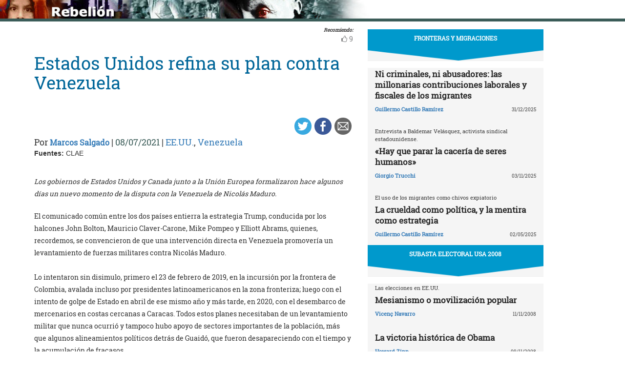

--- FILE ---
content_type: text/html; charset=UTF-8
request_url: https://rebelion.org/estados-unidos-refina-su-plan-contra-venezuela/
body_size: 12799
content:
<!DOCTYPE html>
<html lang="es">
<head>
<meta charset="UTF-8">
<meta name="viewport" content="width=device-width, initial-scale=1">
<link href="https://fonts.googleapis.com/css?family=Roboto+Slab" rel="stylesheet">
<title>Estados Unidos refina su plan contra Venezuela &#8211; Rebelion</title>
<script>(function(d, s, id){
				 var js, fjs = d.getElementsByTagName(s)[0];
				 if (d.getElementById(id)) {return;}
				 js = d.createElement(s); js.id = id;
				 js.src = "//connect.facebook.net/en_US/sdk.js#xfbml=1&version=v2.6";
				 fjs.parentNode.insertBefore(js, fjs);
			   }(document, 'script', 'facebook-jssdk'));</script><link rel='dns-prefetch' href='//ws.sharethis.com' />
<link rel='dns-prefetch' href='//maxcdn.bootstrapcdn.com' />
<link rel='dns-prefetch' href='//s.w.org' />
<link rel="alternate" type="application/rss+xml" title="Rebelion &raquo; Feed" href="https://rebelion.org/feed/" />
<link rel="alternate" type="application/rss+xml" title="Rebelion &raquo; Feed de los comentarios" href="https://rebelion.org/comments/feed/" />
		<script type="text/javascript">
			window._wpemojiSettings = {"baseUrl":"https:\/\/s.w.org\/images\/core\/emoji\/12.0.0-1\/72x72\/","ext":".png","svgUrl":"https:\/\/s.w.org\/images\/core\/emoji\/12.0.0-1\/svg\/","svgExt":".svg","source":{"concatemoji":"https:\/\/rebelion.org\/wp-includes\/js\/wp-emoji-release.min.js?ver=5.3.12"}};
			!function(e,a,t){var n,r,o,i=a.createElement("canvas"),p=i.getContext&&i.getContext("2d");function s(e,t){var a=String.fromCharCode;p.clearRect(0,0,i.width,i.height),p.fillText(a.apply(this,e),0,0);e=i.toDataURL();return p.clearRect(0,0,i.width,i.height),p.fillText(a.apply(this,t),0,0),e===i.toDataURL()}function c(e){var t=a.createElement("script");t.src=e,t.defer=t.type="text/javascript",a.getElementsByTagName("head")[0].appendChild(t)}for(o=Array("flag","emoji"),t.supports={everything:!0,everythingExceptFlag:!0},r=0;r<o.length;r++)t.supports[o[r]]=function(e){if(!p||!p.fillText)return!1;switch(p.textBaseline="top",p.font="600 32px Arial",e){case"flag":return s([127987,65039,8205,9895,65039],[127987,65039,8203,9895,65039])?!1:!s([55356,56826,55356,56819],[55356,56826,8203,55356,56819])&&!s([55356,57332,56128,56423,56128,56418,56128,56421,56128,56430,56128,56423,56128,56447],[55356,57332,8203,56128,56423,8203,56128,56418,8203,56128,56421,8203,56128,56430,8203,56128,56423,8203,56128,56447]);case"emoji":return!s([55357,56424,55356,57342,8205,55358,56605,8205,55357,56424,55356,57340],[55357,56424,55356,57342,8203,55358,56605,8203,55357,56424,55356,57340])}return!1}(o[r]),t.supports.everything=t.supports.everything&&t.supports[o[r]],"flag"!==o[r]&&(t.supports.everythingExceptFlag=t.supports.everythingExceptFlag&&t.supports[o[r]]);t.supports.everythingExceptFlag=t.supports.everythingExceptFlag&&!t.supports.flag,t.DOMReady=!1,t.readyCallback=function(){t.DOMReady=!0},t.supports.everything||(n=function(){t.readyCallback()},a.addEventListener?(a.addEventListener("DOMContentLoaded",n,!1),e.addEventListener("load",n,!1)):(e.attachEvent("onload",n),a.attachEvent("onreadystatechange",function(){"complete"===a.readyState&&t.readyCallback()})),(n=t.source||{}).concatemoji?c(n.concatemoji):n.wpemoji&&n.twemoji&&(c(n.twemoji),c(n.wpemoji)))}(window,document,window._wpemojiSettings);
		</script>
		<style type="text/css">
img.wp-smiley,
img.emoji {
	display: inline !important;
	border: none !important;
	box-shadow: none !important;
	height: 1em !important;
	width: 1em !important;
	margin: 0 .07em !important;
	vertical-align: -0.1em !important;
	background: none !important;
	padding: 0 !important;
}
</style>
			<style type="text/css">
		.vortex-container-like,
		.vortex-container-dislike {
			font-size: 14px !important;	
		}
		.vortex-p-like,
		.vortex-p-dislike{
			color:#828384!important;
		}
		.vortex-p-like:hover{
			color:#4898d6!important;
		}
		.vortex-p-like-active{
			color:#1b7fcc!important;
		}
		.vortex-p-dislike:hover{
			color:#0a0101!important;
		}
		.vortex-p-dislike-active{
			color:#0a0101!important;
		}
		</style>
		
		<link rel="stylesheet" href="https://rebelion.org/wp-content/cache/minify/5d0c6.css" media="all" />



<link rel='stylesheet' id='simple-share-buttons-adder-font-awesome-css'  href='//maxcdn.bootstrapcdn.com/font-awesome/4.3.0/css/font-awesome.min.css?ver=5.3.12' type='text/css' media='all' />
<link rel="stylesheet" href="https://rebelion.org/wp-content/cache/minify/88411.css" media="all" />





<script  src="https://rebelion.org/wp-content/cache/minify/df983.js"></script>


<script type='text/javascript'>
/* <![CDATA[ */
var wpdm_url = {"home":"https:\/\/rebelion.org\/","site":"https:\/\/rebelion.org\/","ajax":"https:\/\/rebelion.org\/wp-admin\/admin-ajax.php"};
var wpdm_js = {"spinner":"<i class=\"fas fa-sun fa-spin\"><\/i>"};
/* ]]> */
</script>
<script  src="https://rebelion.org/wp-content/cache/minify/bd954.js"></script>

<script id='st_insights_js' type='text/javascript' src='https://ws.sharethis.com/button/st_insights.js?publisher=4d48b7c5-0ae3-43d4-bfbe-3ff8c17a8ae6&#038;product=simpleshare'></script>
<link rel='https://api.w.org/' href='https://rebelion.org/wp-json/' />
<link rel="EditURI" type="application/rsd+xml" title="RSD" href="https://rebelion.org/xmlrpc.php?rsd" />
<link rel="wlwmanifest" type="application/wlwmanifest+xml" href="https://rebelion.org/wp-includes/wlwmanifest.xml" /> 
<link rel='prev' title='Bob Menéndez, anticubano y su odio visceral' href='https://rebelion.org/bob-menendez-anticubano-y-su-odio-visceral/' />
<link rel='next' title='Empresario condenado por autoría intelectual del crimen de Berta Cáceres' href='https://rebelion.org/empresario-condenado-por-autoria-intelectual-del-crimen-de-berta-caceres/' />
<meta name="generator" content="WordPress 5.3.12" />
<link rel="canonical" href="https://rebelion.org/estados-unidos-refina-su-plan-contra-venezuela/" />
<link rel='shortlink' href='https://rebelion.org/?p=683070' />
<link rel="alternate" type="application/json+oembed" href="https://rebelion.org/wp-json/oembed/1.0/embed?url=https%3A%2F%2Frebelion.org%2Festados-unidos-refina-su-plan-contra-venezuela%2F" />
<link rel="alternate" type="text/xml+oembed" href="https://rebelion.org/wp-json/oembed/1.0/embed?url=https%3A%2F%2Frebelion.org%2Festados-unidos-refina-su-plan-contra-venezuela%2F&#038;format=xml" />
    <script src="https://unpkg.com/@grafana/faro-web-sdk@^1.18.2/dist/bundle/faro-web-sdk.iife.js"></script>
    <script>
    document.addEventListener('DOMContentLoaded', function() {
        try {
            console.log('🚀 Inicializando Grafana Faro...');
            
            const faro = window.GrafanaFaroWebSdk.initializeFaro({
                url: 'https://faro.semillasl.com/collect',
                app: {
                    name: 'Rebelion',
                    version: '1.2.0',
                    environment: 'production'
                },
                instrumentations: [
                    ...window.GrafanaFaroWebSdk.getWebInstrumentations({
                        captureConsole: true,
                        webVitals: true,
                        interactions: true,
                        errors: true,
                        webVitalsThresholds: {
                            // Core Web Vitals thresholds
                            fcp: 2500,  // First Contentful Paint
                            lcp: 4000,  // Largest Contentful Paint
                            cls: 0.25,  // Cumulative Layout Shift
                            fid: 300    // First Input Delay
                        }
                    }),
                ],
                sessionTracking: {
                    enabled: true,
                    persistent: true
                },
                batching: {
                    enabled: true,
                    sendTimeout: 5000,
                    maxQueueSize: 100
                }
            });
            
            console.log('✅ Faro inicializado correctamente');
            
            // Capturar información de la página
            setTimeout(function() {
                faro.api.pushLog(['📄 Página WordPress cargada', {
                    page_url: window.location.href,
                    page_title: document.title,
                    page_type: 'post',
                    user_agent: navigator.userAgent.substring(0, 100),
                    viewport: window.innerWidth + 'x' + window.innerHeight,
                    timestamp: new Date().toISOString(),
                                        user_logged_in: false,
                                        wordpress_version: '5.3.12'
                }]);
                
                console.log('📊 Telemetría enviada a Grafana');
            }, 2000);
            
            // Capturar eventos de navegación
            window.addEventListener('beforeunload', function() {
                faro.api.pushLog(['🚪 Usuario saliendo de la página', {
                    page_url: window.location.href,
                    time_on_page: Date.now() - performance.timing.navigationStart,
                    timestamp: new Date().toISOString()
                }]);
            });
            
            // Capturar errores 404 y otros errores de WordPress
                        
        } catch (error) {
            console.error('❌ Error inicializando Faro:', error);
        }
    });
    </script>
    <link rel="icon" href="https://rebelion.org/wp-content/uploads/2020/02/cropped-favicon-32x32.jpg" sizes="32x32" />
<link rel="icon" href="https://rebelion.org/wp-content/uploads/2020/02/cropped-favicon-192x192.jpg" sizes="192x192" />
<link rel="apple-touch-icon-precomposed" href="https://rebelion.org/wp-content/uploads/2020/02/cropped-favicon-180x180.jpg" />
<meta name="msapplication-TileImage" content="https://rebelion.org/wp-content/uploads/2020/02/cropped-favicon-270x270.jpg" />
<meta name="generator" content="WordPress Download Manager 3.2.73" />
                <style>
        /* WPDM Link Template Styles */        </style>
                <style>

            :root {
                --color-primary: #4a8eff;
                --color-primary-rgb: 74, 142, 255;
                --color-primary-hover: #4a8eff;
                --color-primary-active: #4a8eff;
                --color-secondary: #e0e0e0;
                --color-secondary-rgb: 224, 224, 224;
                --color-secondary-hover: #9b9b9b;
                --color-secondary-active: #c4c4c4;
                --color-success: #18ce0f;
                --color-success-rgb: 24, 206, 15;
                --color-success-hover: #18ce0f;
                --color-success-active: #18ce0f;
                --color-info: #2CA8FF;
                --color-info-rgb: 44, 168, 255;
                --color-info-hover: #2CA8FF;
                --color-info-active: #2CA8FF;
                --color-warning: #FFB236;
                --color-warning-rgb: 255, 178, 54;
                --color-warning-hover: #FFB236;
                --color-warning-active: #FFB236;
                --color-danger: #ff5062;
                --color-danger-rgb: 255, 80, 98;
                --color-danger-hover: #ff5062;
                --color-danger-active: #ff5062;
                --color-green: #30b570;
                --color-blue: #0073ff;
                --color-purple: #8557D3;
                --color-red: #ff5062;
                --color-muted: rgba(69, 89, 122, 0.6);
                --wpdm-font: "Rubik", -apple-system, BlinkMacSystemFont, "Segoe UI", Roboto, Helvetica, Arial, sans-serif, "Apple Color Emoji", "Segoe UI Emoji", "Segoe UI Symbol";
            }

            .wpdm-download-link.btn.btn-secondary.btn-xs {
                border-radius: 4px;
            }


        </style>
        </head>

<body class="post-template-default single single-post postid-683070 single-format-standard category-ee-uu category-venezuela">
<div id="post" class="hfeed site">
	<a class="skip-link screen-reader-text" href="#content">Skip to content</a>
		<div class="container-fluid">
			<div class="row">
	<div id="barrah" onclick="location.href='https://rebelion.org';" class="site-branding-v col-sm-1"></div>
		<div class="col-sm-12" id="masthead" style="padding:0">
				<header class="site-header" id="masthead" role="banner">
				<div class="col-sm-7 col-sm-offset-1">
					<a class="goback" href="/">Inicio</a>
				</div>
				<div class="col-sm-4 search text-right">
<form method="get" id="searchform" action="https://rebelion.org/">
  <div>
    <input type="text" value="" name="s" id="s" />
    <input type="submit" id="searchsubmit" value="Search" />
  </div>
</form>
<div class="search-adv"><a href="/rebelion/busqueda-avanzada">Avanzada</a></div>
					</div>

	</div><!-- .container -->
	</header><!-- #masthead -->

                <div id="content" style="margin-top:25px" class="site-content container">
			<div class="row">
	<div id="primary" class="content-area">
		<main id="main" class="site-main col-md-7" role="main">

<div class="row">
<div class="pull-right">
<span style="margin-right: 15px;font-weight: bold;font-size:10px;font-style: italic;">Recomiendo:</span>
</div>
</div>


		<div class="vortex-container-vote vortex-align-right"><div class="vortex-container-like"><input type="hidden" value="683070" ></input><div class="vortex-p-like 683070  icon-thumbs-up"><span  class="vortex-p-like-counter 683070">9</span></div></div></div>		
            
			<article id="post-683070" class="post-683070 post type-post status-publish format-standard hentry category-ee-uu category-venezuela tag-destacado">
    <header class="entry-header">
        <div class="row">
            <div class="col-xs-12">
	    <h4 class="subtitle"></h4>
                <h1 class="entry-title">Estados Unidos refina su plan contra Venezuela</h1>            </div>
        </div>
        <div class="row">
            <div class="col-xs-12 text-right"><!-- Simple Share Buttons Adder (7.6.21) simplesharebuttons.com --><div class="ssba-classic-2 ssba ssbp-wrap left ssbp--theme-1"><div style="text-align:right"><a data-site="" class="ssba_twitter_share" href="https://twitter.com/share?url=https://rebelion.org/estados-unidos-refina-su-plan-contra-venezuela/&amp;text=Estados%20Unidos%20refina%20su%20plan%20contra%20Venezuela%20" target=&quot;_blank&quot;><img src="https://rebelion.org/wp-content/plugins/simple-share-buttons-adder/buttons/simple/twitter.png" style="width: 35px;" title="Twitter" class="ssba ssba-img" alt="Tweet about this on Twitter" /><div title="Twitter" class="ssbp-text">Twitter</div></a><a data-site="" class="ssba_facebook_share" href="https://www.facebook.com/sharer.php?u=https://rebelion.org/estados-unidos-refina-su-plan-contra-venezuela/" target="_blank"><img src="https://rebelion.org/wp-content/plugins/simple-share-buttons-adder/buttons/simple/facebook.png" style="width: 35px;" title="Facebook" class="ssba ssba-img" alt="Share on Facebook" /><div title="Facebook" class="ssbp-text">Facebook</div></a><a data-site="email" class="ssba_email_share" href="/cdn-cgi/l/email-protection#[base64]"><img src="https://rebelion.org/wp-content/plugins/simple-share-buttons-adder/buttons/simple/email.png" style="width: 35px;" title="Email" class="ssba ssba-img" alt="Email this to someone" /><div title="email" class="ssbp-text">email</div></a></div></div>            </div>
	</div>
        <div class="entry-meta big">
            Por <span class="author"><a href="https://rebelion.org/autor/marcos-salgado/">Marcos Salgado</a></span> | <span
                    class="date">08/07/2021</span>                 | <span class="category"><a href="https://rebelion.org/categoria/territorios/ee-uu/" rel="category tag">EE.UU.</a>, <a href="https://rebelion.org/categoria/territorios/america-latina-y-caribe/venezuela/" rel="category tag">Venezuela</a></span>
                    </div><!-- .entry-meta -->
            </header><!-- .entry-header -->

    <div class="row">
        <div class="col-xs-12">
            <b>Fuentes: </b>CLAE        </div>
    </div>
    <div class="entry-content">

	<div class="entradilla">
            <p>Los gobiernos de Estados Unidos y Canada junto a la Unión Europea formalizaron hace algunos días un nuevo momento de la disputa con la Venezuela de Nicolás Maduro. </p>
	</div>
        <div id="cols">
	    
<p>El comunicado común entre los dos países entierra la estrategia Trump, conducida por los halcones John Bolton, Mauricio Claver-Carone, Mike Pompeo y Elliott Abrams, quienes, recordemos, se convencieron de que una intervención directa en Venezuela promovería un levantamiento de fuerzas militares contra Nicolás Maduro. <br><br>Lo intentaron sin disimulo, primero el 23 de febrero de 2019, en la incursión por la frontera de Colombia, avalada incluso por presidentes latinoamericanos en la zona fronteriza; luego con el intento de golpe de Estado en abril de ese mismo año y más tarde, en 2020, con el desembarco de mercenarios en costas cercanas a Caracas. Todos estos planes necesitaban de un levantamiento militar que nunca ocurrió y tampoco hubo apoyo de sectores importantes de la población, más que algunos alineamientos políticos detrás de Guaidó, que fueron desapareciendo con el tiempo y la acumulación de fracasos.<br><br>Estados Unidos, y por ende sus satélites dentro de Venezuela, ya no reclaman elecciones presidenciales antes de las que prevé el cronograma electoral venezolano, a fines de 2024. En la nueva estrategia de Estados Unidos para Venezuela que recoge la declaración conjunta con la UE y Canadá se sustituye la meta del derrocamiento, por una táctica de carácter electoral y concebida para un plazo más largo. En el documento ya no se habla de “gobierno interino”, la idea del “poder dual” diseñada por los halcones de Trump. <br><br>¿Esto podría considerarse una victoria del gobierno venezolano? Claramente, que no haya un intento de golpe, o de invasión, a la vuelta de las esquina, es un avance. Pero no hay que apurarse, porque todavía no hay reconocimiento de las instituciones venezolanas y las sanciones, la apropiación de activos, el congelamiento de fondos y la propiedad de la petrolera Citgo, continúan igual. Incluso en los últimos días Guaidó entregó el control de la empresa Monómeros, a la empresa panameña Lion Street. Los negocios siguen. <br><br>Esto hace bastante difícil seguir adelante en una negociación entre gobierno y oposición, que por ahora no tiene imagen pública, ni cronograma, ni objetivos definidos, aunque la declaración de Estados Unidos, Canadá y la UE dejan abierta la posibilidad de relajar las sanciones. <br><br>Mientras tanto pasan los días y se asoma en el horizonte el 24 de noviembre, la fecha de las elecciones regionales y municipales, que podrían ser un punto de inflexión en cuanto a la participación o no de toda la oposición. Por ahora, el gobierno da señales, como la eliminación de la figura de los protectores en los estados que queden eventualmente en manos de la oposición, pero por otro lado la tensión no cede, el presidente Maduro denunció en las últimas horas un plan de la CIA para asesinarlo. <br><br>Todo esto mientras la oposición guadosista intenta salvar la ropa con un llamado a apoyar en unos dizque congresos regionales para respaldar un “acuerdo de salvación nacional”. Ya se ha perdido la cuenta de los intentos del guadosismo en este sentido. En la mañana del 5 de julio, fecha patria en Venezuela, intentaron por enésima vez conmover a los propios pero el acto central en una plaza del este de Caracas fue escuálido. Otra vez. <br><br>Al revisar la profunda crisis de la oposición interna, solo resta ver si hacia noviembre puede aparecer algún liderazgo nuevo y aglutinador, lo cual parece muy difícil. Esta es la principal tranquilidad del gobierno, que más allá de una verificable merma en apoyo y movilización, cuenta todavía con un núcleo duro en el Partido Socialista Unido de Venezuela, para resolver pleitos electorales. El último fin de semana el partido de gobierno comenzó su proceso de selección de candidatos, con una participación de más de dos millones de afiliados, y más de 183 mil candidatos propuestos. Un músculo que no pueden mostrar, ni de lejos, otras organizaciones políticas. <br><br>Así, si en el corto plazo aparecen las elecciones de noviembre, en el largo plazo el interrogante sigue siendo si Estados Unidos resignará en algún momento un plan que, aunque cambien las administraciones en la Casa Blanca, se mantiene igualito: el de volver a tener a Venezuela, con sus riquezas naturales estratégicas, bajo su pleno control, al estilo de la vecina Colombia. <br><br>Esa es la disputa a largo plazo, donde aparecen otros actores internacionales, empezando, nada más y nada menos, que Rusia y China. Las dos potencias de donde, entre otras cosas, vienen hasta ahora la inmensa mayoría vacunas que Venezuela aplica contra la Covid-19, otro tema en el que Estados Unidos y aliados mantienen bloqueada a Venezuela.</p>



<p><strong><em>*Periodista argentino del equipo fundacional de Telesur. Corresponsal de HispanTv en Venezuela. Editor de&nbsp;<a href="http://questiondigital.com/" target="_blank" rel="noreferrer noopener">questiondigital.com</a>. Analista asociado al Centro Latinoamericano de Análisis Estratégico (CLAE,&nbsp;<a href="http://estrategia.la/" target="_blank" rel="noreferrer noopener">estrategia.la</a>)</em></strong></p>
	    
            	

	</div>

    </div><!-- .entry-content -->
</article>

			
			
		
		</main><!-- #main -->
	</div><!-- #primary -->


<div id="secondary" class="widget-area col-md-4" role="complementary">
	<aside id="sticky-posts-81" class="widget widget_ultimate_posts"><h1 class="widget-title"><a href='/categoria/territorios/eeuu/?tag=fronteras-y-migraciones'>FRONTERAS Y MIGRACIONES</a></h1>
<div class="upw-posts lateral hfeed">

  
    
      
      <article class="col-xs-12" class="post-864052 post type-post status-publish format-standard hentry category-ee-uu category-racismo-clase tag-destacado tag-fronteras-y-migraciones">

        <header>

          
                      <div class="row">
              <div class="col-xs-12">
                <h4 class="entry-subtitle"> </h4>
                <h2 class="entry-title">
                  <a href="https://rebelion.org/ni-criminales-ni-abusadores-las-millonarias-contribuciones-laborales-y-fiscales-de-los-migrantes/" rel="bookmark">
                    Ni criminales, ni abusadores: las millonarias contribuciones laborales y fiscales de los migrantes                  </a>
                </h2>
              </div>
            </div>
                    
                      <div class="row entry-meta">
              <div class="col-xs-8 nopadl text-left">
                
                                  <span class="author vcard">
                    <a href="https://rebelion.org/autor/guillermo-castillo-ramirez/">Guillermo Castillo Ramírez</a>                  </span>
                
                 
              </div>
              
              <div class="col-xs-4 nopadr text-right">
                                  <time class="published" datetime="2025-12-31T06:01:00+01:00">31/12/2025</time>
                              </div>
            </div>

          
        </header>

        
      </article>

    
      
      <article class="col-xs-12" class="post-857276 post type-post status-publish format-standard hentry category-america-latina-y-caribe category-ee-uu tag-destacado tag-fronteras-y-migraciones">

        <header>

          
                      <div class="row">
              <div class="col-xs-12">
                <h4 class="entry-subtitle"> Entrevista a Baldemar  Velásquez, activista sindical estadounidense. </h4>
                <h2 class="entry-title">
                  <a href="https://rebelion.org/hay-que-parar-la-caceria-de-seres-humanos-velasquez/" rel="bookmark">
                    «Hay que parar la cacería de seres humanos»                  </a>
                </h2>
              </div>
            </div>
                    
                      <div class="row entry-meta">
              <div class="col-xs-8 nopadl text-left">
                
                                  <span class="author vcard">
                    <a href="https://rebelion.org/autor/giorgio-trucchi/">Giorgio Trucchi</a>                  </span>
                
                 
              </div>
              
              <div class="col-xs-4 nopadr text-right">
                                  <time class="published" datetime="2025-11-03T05:52:00+01:00">03/11/2025</time>
                              </div>
            </div>

          
        </header>

        
      </article>

    
      
      <article class="col-xs-12" class="post-837877 post type-post status-publish format-standard hentry category-america-latina-y-caribe category-ee-uu tag-destacado tag-fronteras-y-migraciones">

        <header>

          
                      <div class="row">
              <div class="col-xs-12">
                <h4 class="entry-subtitle"> El uso de los migrantes como chivos expiatorio </h4>
                <h2 class="entry-title">
                  <a href="https://rebelion.org/la-crueldad-como-politica-y-la-mentira-como-estrategia/" rel="bookmark">
                    La crueldad como política, y la mentira como estrategia                  </a>
                </h2>
              </div>
            </div>
                    
                      <div class="row entry-meta">
              <div class="col-xs-8 nopadl text-left">
                
                                  <span class="author vcard">
                    <a href="https://rebelion.org/autor/guillermo-castillo-ramirez/">Guillermo Castillo Ramírez</a>                  </span>
                
                 
              </div>
              
              <div class="col-xs-4 nopadr text-right">
                                  <time class="published" datetime="2025-05-02T05:47:00+02:00">02/05/2025</time>
                              </div>
            </div>

          
        </header>

        
      </article>

    
  
</div>

  <div class="upw-after">
    <p><a href="/categoria/territorios/eeuu/fronteras-y-migraciones/" class="readmore">Ver todas</a></p>
  </div>
</aside><aside id="sticky-posts-82" class="widget widget_ultimate_posts"><h1 class="widget-title"><a href='/tag/subasta-electoral-usa-2008/'>SUBASTA ELECTORAL USA 2008</a></h1>
<div class="upw-posts lateral hfeed">

  
    
      
      <article class="col-xs-12" class="post-467082 post type-post status-publish format-standard hentry category-ee-uu tag-subasta-electoral-usa-2008">

        <header>

          
                      <div class="row">
              <div class="col-xs-12">
                <h4 class="entry-subtitle"> Las elecciones en EE.UU.</h4>
                <h2 class="entry-title">
                  <a href="https://rebelion.org/mesianismo-o-movilizacion-popular/" rel="bookmark">
                    Mesianismo o movilización popular                  </a>
                </h2>
              </div>
            </div>
                    
                      <div class="row entry-meta">
              <div class="col-xs-8 nopadl text-left">
                
                                  <span class="author vcard">
                    <a href="https://rebelion.org/autor/vicenc-navarro/">Vicenç Navarro</a>                  </span>
                
                 
              </div>
              
              <div class="col-xs-4 nopadr text-right">
                                  <time class="published" datetime="2008-11-11T16:29:18+01:00">11/11/2008</time>
                              </div>
            </div>

          
        </header>

        
      </article>

    
      
      <article class="col-xs-12" class="post-466996 post type-post status-publish format-standard hentry category-ee-uu tag-subasta-electoral-usa-2008">

        <header>

          
                      <div class="row">
              <div class="col-xs-12">
                <h4 class="entry-subtitle"> </h4>
                <h2 class="entry-title">
                  <a href="https://rebelion.org/la-victoria-historica-de-obama/" rel="bookmark">
                    La victoria histórica de Obama                  </a>
                </h2>
              </div>
            </div>
                    
                      <div class="row entry-meta">
              <div class="col-xs-8 nopadl text-left">
                
                                  <span class="author vcard">
                    <a href="https://rebelion.org/autor/howard-zinn/">Howard Zinn</a>                  </span>
                
                 
              </div>
              
              <div class="col-xs-4 nopadr text-right">
                                  <time class="published" datetime="2008-11-09T13:51:03+01:00">09/11/2008</time>
                              </div>
            </div>

          
        </header>

        
      </article>

    
      
      <article class="col-xs-12" class="post-466888 post type-post status-publish format-standard hentry category-ee-uu tag-subasta-electoral-usa-2008">

        <header>

          
                      <div class="row">
              <div class="col-xs-12">
                <h4 class="entry-subtitle"> Carta de Michael Moore</h4>
                <h2 class="entry-title">
                  <a href="https://rebelion.org/pellizquenme-que-estoy-sonando/" rel="bookmark">
                    Pellízquenme, que estoy soñando                  </a>
                </h2>
              </div>
            </div>
                    
                      <div class="row entry-meta">
              <div class="col-xs-8 nopadl text-left">
                
                                  <span class="author vcard">
                    <a href="https://rebelion.org/autor/michael-moore/">Michael Moore</a>                  </span>
                
                 
              </div>
              
              <div class="col-xs-4 nopadr text-right">
                                  <time class="published" datetime="2008-11-06T19:52:49+01:00">06/11/2008</time>
                              </div>
            </div>

          
        </header>

        
      </article>

    
  
</div>

  <div class="upw-after">
    <p><a href="/categoria/territorios/eeuu/subasta-electoral-usa-2008/" class="readmore">Ver todas</a></p>
  </div>
</aside><aside id="sticky-posts-83" class="widget widget_ultimate_posts"><h1 class="widget-title"><a href='/categoria/territorios/eeuu/?tag=destacado'>DESTACADO</a></h1>
<div class="upw-posts lateral hfeed">

  
    
      
      <article class="col-xs-12" class="post-866942 post type-post status-publish format-standard has-post-thumbnail hentry category-ee-uu category-racismo-clase tag-destacado">

        <header>

          
                      <div class="row">
              <div class="col-xs-12">
                <h4 class="entry-subtitle"> </h4>
                <h2 class="entry-title">
                  <a href="https://rebelion.org/la-solidaridad-blanca-es-la-unica-forma-de-sobrevivir/" rel="bookmark">
                    «La solidaridad blanca es la única forma de sobrevivir»                  </a>
                </h2>
              </div>
            </div>
                    
                      <div class="row entry-meta">
              <div class="col-xs-8 nopadl text-left">
                
                                  <span class="author vcard">
                    <a href="https://rebelion.org/autor/aram-aharonian/">Aram Aharonian</a>                  </span>
                
                 
              </div>
              
              <div class="col-xs-4 nopadr text-right">
                                  <time class="published" datetime="2026-01-26T06:15:00+01:00">26/01/2026</time>
                              </div>
            </div>

          
        </header>

        
      </article>

    
      
      <article class="col-xs-12" class="post-866751 post type-post status-publish format-standard has-post-thumbnail hentry category-ee-uu category-venezuela tag-destacado tag-nuestra-america">

        <header>

          
                      <div class="row">
              <div class="col-xs-12">
                <h4 class="entry-subtitle"> </h4>
                <h2 class="entry-title">
                  <a href="https://rebelion.org/poderes-magicos-de-la-alquimia-imperialista-trasmutacion-de-democracia-en-petroleo/" rel="bookmark">
                    Poderes mágicos de la alquimia imperialista: trasmutación de «democracia» en petróleo                  </a>
                </h2>
              </div>
            </div>
                    
                      <div class="row entry-meta">
              <div class="col-xs-8 nopadl text-left">
                
                                  <span class="author vcard">
                    <a href="https://rebelion.org/autor/renan-vega-cantor/">Renán Vega Cantor</a>                  </span>
                
                 
              </div>
              
              <div class="col-xs-4 nopadr text-right">
                                  <time class="published" datetime="2026-01-24T06:25:00+01:00">24/01/2026</time>
                              </div>
            </div>

          
        </header>

        
      </article>

    
      
      <article class="col-xs-12" class="post-866727 post type-post status-publish format-standard has-post-thumbnail hentry category-ee-uu tag-destacado">

        <header>

          
                      <div class="row">
              <div class="col-xs-12">
                <h4 class="entry-subtitle"> El matón del barrio</h4>
                <h2 class="entry-title">
                  <a href="https://rebelion.org/estados-unidos-manotazo-de-ahogados-y-caida-del-imperio/" rel="bookmark">
                    Estados Unidos, manotazo de ahogados y caída del imperio                  </a>
                </h2>
              </div>
            </div>
                    
                      <div class="row entry-meta">
              <div class="col-xs-8 nopadl text-left">
                
                                  <span class="author vcard">
                    <a href="https://rebelion.org/autor/sergio-eissa/">Sergio Eissa</a>                  </span>
                
                 
              </div>
              
              <div class="col-xs-4 nopadr text-right">
                                  <time class="published" datetime="2026-01-23T06:30:00+01:00">23/01/2026</time>
                              </div>
            </div>

          
        </header>

        
      </article>

    
  
</div>

  <div class="upw-after">
    <p><a href="/categoria/territorios/eeuu/destacado/" class="readmore">Ver todas</a></p>
  </div>
</aside><aside id="sticky-posts-85" class="widget widget_ultimate_posts"><h1 class="widget-title"><a href='/tag/katrina-con-el-neoliberalismo-al-cuello/'>KATRINA, CON EL NEOLIBERALISMO AL CUELLO</a></h1>
<div class="upw-posts lateral hfeed">

  
    
      
      <article class="col-xs-12" class="post-411269 post type-post status-publish format-standard hentry category-ee-uu tag-katrina-con-el-neoliberalismo-al-cuello">

        <header>

          
                      <div class="row">
              <div class="col-xs-12">
                <h4 class="entry-subtitle"> </h4>
                <h2 class="entry-title">
                  <a href="https://rebelion.org/saramago-y-katrina/" rel="bookmark">
                    Saramago y Katrina                  </a>
                </h2>
              </div>
            </div>
                    
                      <div class="row entry-meta">
              <div class="col-xs-8 nopadl text-left">
                
                                  <span class="author vcard">
                    <a href="https://rebelion.org/autor/aixaferra/">Aixaferra</a>                  </span>
                
                 
              </div>
              
              <div class="col-xs-4 nopadr text-right">
                                  <time class="published" datetime="2005-10-26T23:26:32+02:00">26/10/2005</time>
                              </div>
            </div>

          
        </header>

        
      </article>

    
      
      <article class="col-xs-12" class="post-411115 post type-post status-publish format-standard hentry category-ee-uu tag-katrina-con-el-neoliberalismo-al-cuello">

        <header>

          
                      <div class="row">
              <div class="col-xs-12">
                <h4 class="entry-subtitle"> Katrina mata dos veces</h4>
                <h2 class="entry-title">
                  <a href="https://rebelion.org/50-000-millones-de-dolares-a-las-constructoras-y-reduccion-de-los-gastos-sociales/" rel="bookmark">
                    50.000 millones de dólares a las constructoras y reducción de los gastos sociales                  </a>
                </h2>
              </div>
            </div>
                    
                      <div class="row entry-meta">
              <div class="col-xs-8 nopadl text-left">
                
                                  <span class="author vcard">
                    <a href="https://rebelion.org/autor/subcomandante-marcos/">Subcomandante Marcos</a>                  </span>
                
                 
              </div>
              
              <div class="col-xs-4 nopadr text-right">
                                  <time class="published" datetime="2005-10-22T17:21:12+02:00">22/10/2005</time>
                              </div>
            </div>

          
        </header>

        
      </article>

    
      
      <article class="col-xs-12" class="post-411006 post type-post status-publish format-standard hentry category-ee-uu tag-katrina-con-el-neoliberalismo-al-cuello">

        <header>

          
                      <div class="row">
              <div class="col-xs-12">
                <h4 class="entry-subtitle"> Reciben míseros sueldos por la reconstrucción; residentes dicen que les quitan empleos</h4>
                <h2 class="entry-title">
                  <a href="https://rebelion.org/nueva-orleans-explota-y-rechaza-a-migrantes/" rel="bookmark">
                    Nueva Orleáns explota y rechaza a migrantes                  </a>
                </h2>
              </div>
            </div>
                    
                      <div class="row entry-meta">
              <div class="col-xs-8 nopadl text-left">
                
                                  <span class="author vcard">
                    <a href="https://rebelion.org/autor/david-brooks/">David Brooks</a>                  </span>
                
                 
              </div>
              
              <div class="col-xs-4 nopadr text-right">
                                  <time class="published" datetime="2005-10-20T11:15:19+02:00">20/10/2005</time>
                              </div>
            </div>

          
        </header>

        
      </article>

    
  
</div>

  <div class="upw-after">
    <p><a href="/categoria/territorios/eeuu/katrina-con-el-neoliberalismo-al-cuello/" class="readmore">Ver todas</a></p>
  </div>
</aside><aside id="sticky-posts-86" class="widget widget_ultimate_posts"><h1 class="widget-title"><a href='/tag/60-aniversario-del-bombardeo-de-eeuu-en-japon/'>60 ANIVERSARIO DEL BOMBARDEO DE EEUU EN JAPÓN</a></h1>
<div class="upw-posts lateral hfeed">

  
    
      
      <article class="col-xs-12" class="post-408612 post type-post status-publish format-standard hentry category-ee-uu tag-60-aniversario-del-bombardeo-de-eeuu-en-japon">

        <header>

          
                      <div class="row">
              <div class="col-xs-12">
                <h4 class="entry-subtitle"> </h4>
                <h2 class="entry-title">
                  <a href="https://rebelion.org/little-boy-y-fat-man-caidas-del-cielo/" rel="bookmark">
                    Little Boy y Fat Man: caídas del cielo                  </a>
                </h2>
              </div>
            </div>
                    
                      <div class="row entry-meta">
              <div class="col-xs-8 nopadl text-left">
                
                                  <span class="author vcard">
                    <a href="https://rebelion.org/autor/alfredo-iglesias-dieguez/">Alfredo Iglesias Diéguez</a>                  </span>
                
                 
              </div>
              
              <div class="col-xs-4 nopadr text-right">
                                  <time class="published" datetime="2005-08-20T18:14:28+02:00">20/08/2005</time>
                              </div>
            </div>

          
        </header>

        
      </article>

    
      
      <article class="col-xs-12" class="post-408298 post type-post status-publish format-standard hentry category-ee-uu tag-60-aniversario-del-bombardeo-de-eeuu-en-japon">

        <header>

          
                      <div class="row">
              <div class="col-xs-12">
                <h4 class="entry-subtitle"> USS Indianápolis</h4>
                <h2 class="entry-title">
                  <a href="https://rebelion.org/el-buque-de-la-muerte/" rel="bookmark">
                    El buque de la muerte                  </a>
                </h2>
              </div>
            </div>
                    
                      <div class="row entry-meta">
              <div class="col-xs-8 nopadl text-left">
                
                                  <span class="author vcard">
                    <a href="https://rebelion.org/autor/fidel-vascos-gonzalez/">Fidel Vascós González</a>                  </span>
                
                 
              </div>
              
              <div class="col-xs-4 nopadr text-right">
                                  <time class="published" datetime="2005-08-12T16:48:37+02:00">12/08/2005</time>
                              </div>
            </div>

          
        </header>

        
      </article>

    
      
      <article class="col-xs-12" class="post-408251 post type-post status-publish format-standard hentry category-ee-uu tag-60-aniversario-del-bombardeo-de-eeuu-en-japon">

        <header>

          
                      <div class="row">
              <div class="col-xs-12">
                <h4 class="entry-subtitle"> </h4>
                <h2 class="entry-title">
                  <a href="https://rebelion.org/hiroshima-y-nagasaki-el-genocidio-i-ii-y-iii/" rel="bookmark">
                    Hiroshima y Nagasaki: el genocidio I, II y III                  </a>
                </h2>
              </div>
            </div>
                    
                      <div class="row entry-meta">
              <div class="col-xs-8 nopadl text-left">
                
                                  <span class="author vcard">
                    <a href="https://rebelion.org/autor/jose-maria-perez-gay/">José María Pérez Gay</a>                  </span>
                
                 
              </div>
              
              <div class="col-xs-4 nopadr text-right">
                                  <time class="published" datetime="2005-08-11T18:53:53+02:00">11/08/2005</time>
                              </div>
            </div>

          
        </header>

        
      </article>

    
  
</div>

  <div class="upw-after">
    <p><a href="/categoria/territorios/eeuu/60-aniversario-del-bombardeo-de-eeuu-en-japa3n/" class="readmore">Ver todas</a></p>
  </div>
</aside><aside id="sticky-posts-88" class="widget widget_ultimate_posts"><h1 class="widget-title"><a href='/tag/el-ideario-del-imperio/'>EL IDEARIO DEL IMPERIO</a></h1>
<div class="upw-posts lateral hfeed">

  
    
      
      <article class="col-xs-12" class="post-634780 post type-post status-publish format-standard hentry category-ee-uu tag-el-ideario-del-imperio">

        <header>

          
                      <div class="row">
              <div class="col-xs-12">
                <h4 class="entry-subtitle"> </h4>
                <h2 class="entry-title">
                  <a href="https://rebelion.org/historia-desobediente/" rel="bookmark">
                    Historia desobediente                  </a>
                </h2>
              </div>
            </div>
                    
                      <div class="row entry-meta">
              <div class="col-xs-8 nopadl text-left">
                
                                  <span class="author vcard">
                    <a href="https://rebelion.org/autor/david-brooks-2/">David Brooks</a>                  </span>
                
                 
              </div>
              
              <div class="col-xs-4 nopadr text-right">
                                  <time class="published" datetime="2020-09-22T06:15:00+02:00">22/09/2020</time>
                              </div>
            </div>

          
        </header>

        
      </article>

    
      
      <article class="col-xs-12" class="post-395726 post type-post status-publish format-standard hentry category-ee-uu tag-el-ideario-del-imperio">

        <header>

          
                      <div class="row">
              <div class="col-xs-12">
                <h4 class="entry-subtitle"> Habla el influyente líder de la comunidad judía norteamericana el rabino
Shmuley Boteach:</h4>
                <h2 class="entry-title">
                  <a href="https://rebelion.org/el-verdadero-destino-manifiesto-de-estados-unidos-en-su-rol-providencial-como-primera-republica-democratica-del-mundo-es-dirigirlo-en-libertad-los-estadounidenses-son-el-nuevo-pueblo-elegido/" rel="bookmark">
                    «El verdadero destino manifiesto de Estados Unidos, en su rol providencial como primera república democrática del mundo, es dirigirlo en libertad. Los estadounidenses son el nuevo pueblo elegido»                  </a>
                </h2>
              </div>
            </div>
                    
                      <div class="row entry-meta">
              <div class="col-xs-8 nopadl text-left">
                
                                  <span class="author vcard">
                    <a href="https://rebelion.org/autor/rabino-shmuley-boteach/">Rabino Shmuley Boteach</a>                  </span>
                
                 
              </div>
              
              <div class="col-xs-4 nopadr text-right">
                                  <time class="published" datetime="2004-10-10T17:27:59+02:00">10/10/2004</time>
                              </div>
            </div>

          
        </header>

        
      </article>

    
      
      <article class="col-xs-12" class="post-394568 post type-post status-publish format-standard hentry category-ee-uu tag-el-ideario-del-imperio">

        <header>

          
                      <div class="row">
              <div class="col-xs-12">
                <h4 class="entry-subtitle"> El cerebro del programa electoral de Bush, Grover Nosquist, destapa sus planes de gobierno:</h4>
                <h2 class="entry-title">
                  <a href="https://rebelion.org/enterraremos-a-los-europeos-aceleraremos-el-declive-de-los-sindicatos-recortaremos-la-financiacion-de-los-empleados-y-moveremos-el-estado-de-bienestar-hacia-un-sistema-privado/" rel="bookmark">
                    «Enterraremos a los europeos, aceleraremos el declive de los sindicatos, recortaremos la financiación de los empleados y moveremos el Estado de Bienestar hacia un sistema privado»                  </a>
                </h2>
              </div>
            </div>
                    
                      <div class="row entry-meta">
              <div class="col-xs-8 nopadl text-left">
                
                                  <span class="author vcard">
                    <a href="https://rebelion.org/autor/pablo-pardo/">Pablo Pardo</a>                  </span>
                
                 
              </div>
              
              <div class="col-xs-4 nopadr text-right">
                                  <time class="published" datetime="2004-09-17T11:50:20+02:00">17/09/2004</time>
                              </div>
            </div>

          
        </header>

        
      </article>

    
  
</div>

  <div class="upw-after">
    <p><a href="/categoria/territorios/eeuu/el-ideario-del-imperio/" class="readmore">Ver todas</a></p>
  </div>
</aside><aside id="text-2" class="widget widget_text"><h1 class="widget-title">ENLACES</h1>			<div class="textwidget"><center><a class="titdcha" href="http://www.rebelion.org/imperio.htm" target="_blank" rel="noopener noreferrer">Artículos publicados en Rebelión antes del 1-6-04</a><br><br><a class="titdcha" href="http://www.democracynow.org/" target="_blank" rel="noopener noreferrer">Democracy Now</a><br><br><a class="titdcha" href="http://www.nodo50.org/contraelimperio/" target="_blank" rel="noopener noreferrer">Contra el Imperio. Textos de Carlo Frabetti</a><br><br><a class="titdcha" href="http://www.counterpunch.org/" target="_blank" rel="noopener noreferrer">Counterpunch (inglés)</a><br><br><a class="titdcha" href="http://www.internationalanswer.org/" target="_blank" rel="noopener noreferrer">International ANSWER (Act Now to Stop War</a><br><br></center></div>
		</aside></div><!-- #secondary -->

	</div><!-- #row -->

</div><!-- #content -->

<footer id="colophon" class="site-footer" role="contentinfo">
	<div class="container">
		<div class="pie col-md-7 text-left">
			Esta obra está bajo una licencia de Creative Commons. <a href="/terminos-uso">Términos de Uso</a>
		</div>
		<div class="pie col-md-5 text-right">
        	<ul class="list-inline social-buttons">
				<li class="nos"><a href="/nosotros">¿Quiénes somos?</a></li>
				<li><a href="#"><i class="fa fa-twitter"></i></a></li>
            	<li><a href="#"><i class="fa fa-linkedin"></i></a></li>
            	<li><a href="#"><i class="fa fa-rss"></i></a></li>
        	</ul>
		</div>
	</div><!-- .container -->
</footer><!-- #colophon -->


            <script data-cfasync="false" src="/cdn-cgi/scripts/5c5dd728/cloudflare-static/email-decode.min.js"></script><script>
                jQuery(function($){

                    
                });
            </script>
            <div id="fb-root"></div>
            <link rel="stylesheet" href="https://rebelion.org/wp-content/cache/minify/1c0c2.css" media="all" />

<style id='simple-share-buttons-adder-ssba-inline-css' type='text/css'>
	.ssba {
									
									
									
									
								}
								.ssba img
								{
									width: 35px !important;
									padding: 6px;
									border:  0;
									box-shadow: none !important;
									display: inline !important;
									vertical-align: middle;
									box-sizing: unset;
								}
								
								.ssba-classic-2 .ssbp-text {
									display: none!important;
								}
								
								.ssba .fb-save
								{
								padding: 6px;
								line-height: 30px; }
								.ssba, .ssba a
								{
									text-decoration:none;
									background: none;
									
									font-size: 20px;
									
									font-weight: normal;
								}
								

			   #ssba-bar-2 .ssbp-bar-list {
					max-width: 48px!important;;
			   }
			   #ssba-bar-2 .ssbp-bar-list li a {height: 48px!important; width: 48px!important; 
				}
				#ssba-bar-2 .ssbp-bar-list li a:hover {
				}
					
				#ssba-bar-2 .ssbp-bar-list li a::before {line-height: 48px!important;; font-size: 18px;}
				#ssba-bar-2 .ssbp-bar-list li a:hover::before {}
				#ssba-bar-2 .ssbp-bar-list li {
				margin: 0px 0!important;
				}@media only screen and ( max-width: 750px ) {
				#ssba-bar-2 {
				display: none;
				}
			}
@font-face {
				font-family: 'ssbp';
				src:url('https://rebelion.org/wp-content/plugins/simple-share-buttons-adder/fonts/ssbp.eot?xj3ol1');
				src:url('https://rebelion.org/wp-content/plugins/simple-share-buttons-adder/fonts/ssbp.eot?#iefixxj3ol1') format('embedded-opentype'),
					url('https://rebelion.org/wp-content/plugins/simple-share-buttons-adder/fonts/ssbp.woff?xj3ol1') format('woff'),
					url('https://rebelion.org/wp-content/plugins/simple-share-buttons-adder/fonts/ssbp.ttf?xj3ol1') format('truetype'),
					url('https://rebelion.org/wp-content/plugins/simple-share-buttons-adder/fonts/ssbp.svg?xj3ol1#ssbp') format('svg');
				font-weight: normal;
				font-style: normal;

				/* Better Font Rendering =========== */
				-webkit-font-smoothing: antialiased;
				-moz-osx-font-smoothing: grayscale;
			}
</style>




<script  src="https://rebelion.org/wp-content/cache/minify/a97a5.js"></script>

<script type='text/javascript'>
Main.boot( [] );
</script>
<script  src="https://rebelion.org/wp-content/cache/minify/b1bd0.js"></script>

<script type='text/javascript'>
/* <![CDATA[ */
var vortex_ajax_var = {"url":"https:\/\/rebelion.org\/wp-admin\/admin-ajax.php","nonce":"0aa5e8bc4d","color":"#828384"};
/* ]]> */
</script>


<script  src="https://rebelion.org/wp-content/cache/minify/32917.js"></script>


<script defer src="https://static.cloudflareinsights.com/beacon.min.js/vcd15cbe7772f49c399c6a5babf22c1241717689176015" integrity="sha512-ZpsOmlRQV6y907TI0dKBHq9Md29nnaEIPlkf84rnaERnq6zvWvPUqr2ft8M1aS28oN72PdrCzSjY4U6VaAw1EQ==" data-cf-beacon='{"version":"2024.11.0","token":"f9972dffb2cb4fdebea7935748a89048","r":1,"server_timing":{"name":{"cfCacheStatus":true,"cfEdge":true,"cfExtPri":true,"cfL4":true,"cfOrigin":true,"cfSpeedBrain":true},"location_startswith":null}}' crossorigin="anonymous"></script>
</body>
</html>

<!--
Performance optimized by W3 Total Cache. Learn more: https://www.boldgrid.com/w3-total-cache/

Caché de objetos 145/173 objetos usando memcached
Almacenamiento en caché de páginas con memcached 
Minimizado usando disk
Caché de base de datos 3/55 consultas en 0.120 segundos usando memcached

Served from: rebelion.org @ 2026-01-27 01:22:23 by W3 Total Cache
-->